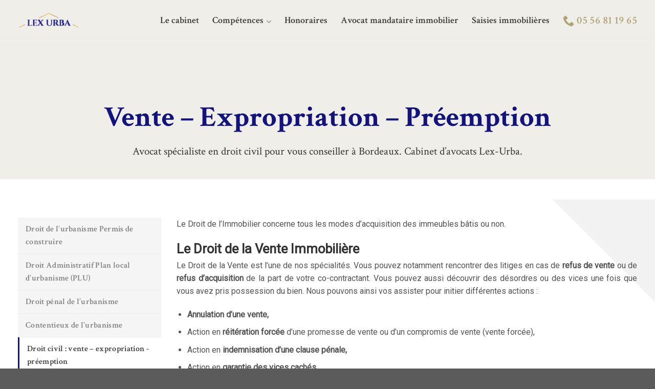

--- FILE ---
content_type: text/html; charset=UTF-8
request_url: https://www.lex-urba.fr/competences-expertises/droit-civil/
body_size: 10217
content:
<!DOCTYPE html> <!--[if IE 9 ]><html lang="fr-FR" prefix="og: http://ogp.me/ns#" class="ie9 loading-site no-js"> <![endif]--> <!--[if IE 8 ]><html lang="fr-FR" prefix="og: http://ogp.me/ns#" class="ie8 loading-site no-js"> <![endif]--> <!--[if (gte IE 9)|!(IE)]><!--><html lang="fr-FR" prefix="og: http://ogp.me/ns#" class="loading-site no-js"> <!--<![endif]--><head><link rel="stylesheet" href="https://fonts.googleapis.com/css?family=Crimson+Text%3Aregular%2C700%2C600%2Cregular%7CRoboto%3Aregular%2Cregular" /><meta charset="UTF-8" /><meta name="viewport" content="width=device-width, initial-scale=1.0, maximum-scale=1.0, user-scalable=no" /><link rel="profile" href="http://gmpg.org/xfn/11" /><link rel="pingback" href="https://www.lex-urba.fr/xmlrpc.php" /> <script>(function(html){html.className = html.className.replace(/\bno-js\b/,'js')})(document.documentElement);</script> <title>Droit à la vente, Indemnités d’expropriation, Droit de préemption urbain</title><meta name="description" content="La spécialité immobilière du cabinet nous conduit à vous accompagner naturellement au travers de tous les litiges en matière de droit civil : Le Droit de la Vente Immobilière, Indemnités d’expropriation, Droit de préemption urbain"/><link rel="canonical" href="https://www.lex-urba.fr/competences-expertises/droit-civil/" /><meta property="og:locale" content="fr_FR" /><meta property="og:type" content="article" /><meta property="og:title" content="Droit à la vente, Indemnités d’expropriation, Droit de préemption urbain" /><meta property="og:description" content="La spécialité immobilière du cabinet nous conduit à vous accompagner naturellement au travers de tous les litiges en matière de droit civil : Le Droit de la Vente Immobilière, Indemnités d’expropriation, Droit de préemption urbain" /><meta property="og:url" content="https://www.lex-urba.fr/competences-expertises/droit-civil/" /><meta property="og:site_name" content="Lex-Urba" /><meta name="twitter:card" content="summary_large_image" /><meta name="twitter:description" content="La spécialité immobilière du cabinet nous conduit à vous accompagner naturellement au travers de tous les litiges en matière de droit civil : Le Droit de la Vente Immobilière, Indemnités d’expropriation, Droit de préemption urbain" /><meta name="twitter:title" content="Droit à la vente, Indemnités d’expropriation, Droit de préemption urbain" /><link rel='dns-prefetch' href='//www.googletagmanager.com' /><link rel='dns-prefetch' href='//fonts.googleapis.com' /><link rel='dns-prefetch' href='//s.w.org' /><link rel="alternate" type="application/rss+xml" title="Lex-Urba &raquo; Flux" href="https://www.lex-urba.fr/feed/" /><link rel="alternate" type="application/rss+xml" title="Lex-Urba &raquo; Flux des commentaires" href="https://www.lex-urba.fr/comments/feed/" />  <script type="text/javascript" data-cfasync="false">var mi_track_user      = true;
	var mi_no_track_reason = '';
	
	var disableStr = 'ga-disable-UA-84802440-25';

	/* Function to detect opted out users */
	function __gaTrackerIsOptedOut() {
		return document.cookie.indexOf(disableStr + '=true') > -1;
	}

	/* Disable tracking if the opt-out cookie exists. */
	if ( __gaTrackerIsOptedOut() ) {
		window[disableStr] = true;
	}

	/* Opt-out function */
	function __gaTrackerOptout() {
	  document.cookie = disableStr + '=true; expires=Thu, 31 Dec 2099 23:59:59 UTC; path=/';
	  window[disableStr] = true;
	}
	
	if ( mi_track_user ) {
		(function(i,s,o,g,r,a,m){i['GoogleAnalyticsObject']=r;i[r]=i[r]||function(){
			(i[r].q=i[r].q||[]).push(arguments)},i[r].l=1*new Date();a=s.createElement(o),
			m=s.getElementsByTagName(o)[0];a.async=1;a.src=g;m.parentNode.insertBefore(a,m)
		})(window,document,'script','//www.google-analytics.com/analytics.js','__gaTracker');

		__gaTracker('create', 'UA-84802440-25', 'auto');
		__gaTracker('set', 'forceSSL', true);
		__gaTracker('require', 'displayfeatures');
		__gaTracker('require', 'linkid', 'linkid.js');
		__gaTracker('send','pageview');
	} else {
		console.log( "" );
		(function() {
			/* https://developers.google.com/analytics/devguides/collection/analyticsjs/ */
			var noopfn = function() {
				return null;
			};
			var noopnullfn = function() {
				return null;
			};
			var Tracker = function() {
				return null;
			};
			var p = Tracker.prototype;
			p.get = noopfn;
			p.set = noopfn;
			p.send = noopfn;
			var __gaTracker = function() {
				var len = arguments.length;
				if ( len === 0 ) {
					return;
				}
				var f = arguments[len-1];
				if ( typeof f !== 'object' || f === null || typeof f.hitCallback !== 'function' ) {
					console.log( 'Not running function __gaTracker(' + arguments[0] + " ....) because you are not being tracked. " + mi_no_track_reason );
					return;
				}
				try {
					f.hitCallback();
				} catch (ex) {

				}
			};
			__gaTracker.create = function() {
				return new Tracker();
			};
			__gaTracker.getByName = noopnullfn;
			__gaTracker.getAll = function() {
				return [];
			};
			__gaTracker.remove = noopfn;
			window['__gaTracker'] = __gaTracker;
					})();
		}</script> <style type="text/css">img.wp-smiley,img.emoji{display:inline!important;border:none!important;box-shadow:none!important;height:1em!important;width:1em!important;margin:0 .07em!important;vertical-align:-0.1em!important;background:none!important;padding:0!important}</style><link rel='stylesheet' id='flatsome-icons-css'  href='https://www.lex-urba.fr/wp-content/cache/min/1/wp-content/themes/flatsome/assets/css/fl-icons-c58bb8080ffab02e51609587861885a4.css' data-minify="1"  type='text/css' media='all' /><link rel='stylesheet' id='flatsome-ninjaforms-css'  href='https://www.lex-urba.fr/wp-content/cache/min/1/wp-content/themes/flatsome/inc/integrations/ninjaforms/ninjaforms-3925d10b70234f459351bdc7252c0d91.css' data-minify="1"  type='text/css' media='all' /><link rel='stylesheet' id='flatsome-main-css'  href='https://www.lex-urba.fr/wp-content/cache/min/1/wp-content/themes/flatsome/assets/css/flatsome-84cd263ec86c84534fc178714722d41b.css' data-minify="1"  type='text/css' media='all' /><link rel='stylesheet' id='flatsome-style-css'  href='https://www.lex-urba.fr/wp-content/cache/min/1/wp-content/themes/lexurba/style-3a18c4fd463a420d648070384a23b8a7.css' data-minify="1"  type='text/css' media='all' /> <script type='text/javascript'>/* <![CDATA[ */ var monsterinsights_frontend = {"js_events_tracking":"true","is_debug_mode":"false","download_extensions":"doc,exe,js,pdf,ppt,tgz,zip,xls","inbound_paths":"","home_url":"https:\/\/www.lex-urba.fr","track_download_as":"event","internal_label":"int","hash_tracking":"false"}; /* ]]> */</script> <script type='text/javascript' src='https://www.lex-urba.fr/wp-content/plugins/google-analytics-for-wordpress/assets/js/frontend.min.js?ver=7.0.6'></script>  <script type='text/javascript' src='https://www.googletagmanager.com/gtag/js?id=UA-239296047-1' async></script> <script type='text/javascript'>window.dataLayer = window.dataLayer || [];function gtag(){dataLayer.push(arguments);}
gtag('set', 'linker', {"domains":["www.lex-urba.fr"]} );
gtag("js", new Date());
gtag("set", "developer_id.dZTNiMT", true);
gtag("config", "UA-239296047-1", {"anonymize_ip":true});
gtag("config", "G-10J7NRJ79Z");</script>  <script type='text/javascript' src='https://www.lex-urba.fr/wp-includes/js/jquery/jquery.js?ver=1.12.4'></script> <script type='text/javascript' src='https://www.lex-urba.fr/wp-includes/js/jquery/jquery-migrate.min.js?ver=1.4.1'></script> <link rel='https://api.w.org/' href='https://www.lex-urba.fr/wp-json/' /><link rel="EditURI" type="application/rsd+xml" title="RSD" href="https://www.lex-urba.fr/xmlrpc.php?rsd" /><link rel="wlwmanifest" type="application/wlwmanifest+xml" href="https://www.lex-urba.fr/wp-includes/wlwmanifest.xml" /><meta name="generator" content="WordPress 4.9.28" /><link rel='shortlink' href='https://www.lex-urba.fr/?p=139' /><meta name="generator" content="Site Kit by Google 1.82.0" /><!--[if IE]><link rel="stylesheet" type="text/css" href="https://www.lex-urba.fr/wp-content/themes/flatsome/assets/css/ie-fallback.css"><script src="//cdnjs.cloudflare.com/ajax/libs/html5shiv/3.6.1/html5shiv.js"></script><script>var head = document.getElementsByTagName('head')[0],style = document.createElement('style');style.type = 'text/css';style.styleSheet.cssText = ':before,:after{content:none !important';head.appendChild(style);setTimeout(function(){head.removeChild(style);}, 0);</script><script src="https://www.lex-urba.fr/wp-content/themes/flatsome/assets/libs/ie-flexibility.js"></script><![endif]--><meta name="google-site-verification" content="2jRBlkunTJo4aXHFfMW04JcU9QzFTdmoIBLV0UC14ws" /><meta name="theme-color" content="#A19161" /><link rel="icon" href="https://www.lex-urba.fr/wp-content/uploads/2023/05/cropped-Avocats-bordeaux-favicon-1-32x32.gif" sizes="32x32" /><link rel="icon" href="https://www.lex-urba.fr/wp-content/uploads/2023/05/cropped-Avocats-bordeaux-favicon-1-192x192.gif" sizes="192x192" /><link rel="apple-touch-icon-precomposed" href="https://www.lex-urba.fr/wp-content/uploads/2023/05/cropped-Avocats-bordeaux-favicon-1-180x180.gif" /><meta name="msapplication-TileImage" content="https://www.lex-urba.fr/wp-content/uploads/2023/05/cropped-Avocats-bordeaux-favicon-1-270x270.gif" /><style id="custom-css" type="text/css">:root{--primary-color:#13137e}.full-width .ubermenu-nav,.container,.row{max-width:1240px}.row.row-collapse{max-width:1210px}.row.row-small{max-width:1232.5px}.row.row-large{max-width:1270px}.header-main{height:80px}#logo img{max-height:80px}#logo{width:121px}.header-top{min-height:30px}.transparent .header-main{height:80px}.transparent #logo img{max-height:80px}.has-transparent + .page-title:first-of-type,.has-transparent + #main>.page-title,.has-transparent + #main>div>.page-title,.has-transparent + #main .page-header-wrapper:first-of-type .page-title{padding-top:80px}.header.show-on-scroll,.stuck .header-main{height:70px!important}.stuck #logo img{max-height:70px!important}.header-bottom{background-color:#f1f1f1}.header-main .nav>li>a{line-height:16px}.stuck .header-main .nav>li>a{line-height:50px}@media (max-width:549px){.header-main{height:70px}#logo img{max-height:70px}}.main-menu-overlay{background-color:#01001c}.nav-dropdown{font-size:100%}.accordion-title.active,.has-icon-bg .icon .icon-inner,.logo a,.primary.is-underline,.primary.is-link,.badge-outline .badge-inner,.nav-outline>li.active>a,.nav-outline>li.active>a,.cart-icon strong,[data-color='primary'],.is-outline.primary{color:#13137e}[data-text-color="primary"]{color:#13137e!important}.scroll-to-bullets a,.featured-title,.label-new.menu-item>a:after,.nav-pagination>li>.current,.nav-pagination>li>span:hover,.nav-pagination>li>a:hover,.has-hover:hover .badge-outline .badge-inner,button[type="submit"],.button.wc-forward:not(.checkout):not(.checkout-button),.button.submit-button,.button.primary:not(.is-outline),.featured-table .title,.is-outline:hover,.has-icon:hover .icon-label,.nav-dropdown-bold .nav-column li>a:hover,.nav-dropdown.nav-dropdown-bold>li>a:hover,.nav-dropdown-bold.dark .nav-column li>a:hover,.nav-dropdown.nav-dropdown-bold.dark>li>a:hover,.is-outline:hover,.tagcloud a:hover,.grid-tools a,input[type='submit']:not(.is-form),.box-badge:hover .box-text,input.button.alt,.nav-box>li>a:hover,.nav-box>li.active>a,.nav-pills>li.active>a,.current-dropdown .cart-icon strong,.cart-icon:hover strong,.nav-line-bottom>li>a:before,.nav-line-grow>li>a:before,.nav-line>li>a:before,.banner,.header-top,.slider-nav-circle .flickity-prev-next-button:hover svg,.slider-nav-circle .flickity-prev-next-button:hover .arrow,.primary.is-outline:hover,.button.primary:not(.is-outline),input[type='submit'].primary,input[type='submit'].primary,input[type='reset'].button,input[type='button'].primary,.badge-inner{background-color:#13137e}.nav-vertical.nav-tabs>li.active>a,.scroll-to-bullets a.active,.nav-pagination>li>.current,.nav-pagination>li>span:hover,.nav-pagination>li>a:hover,.has-hover:hover .badge-outline .badge-inner,.accordion-title.active,.featured-table,.is-outline:hover,.tagcloud a:hover,blockquote,.has-border,.cart-icon strong:after,.cart-icon strong,.blockUI:before,.processing:before,.loading-spin,.slider-nav-circle .flickity-prev-next-button:hover svg,.slider-nav-circle .flickity-prev-next-button:hover .arrow,.primary.is-outline:hover{border-color:#13137e}.nav-tabs>li.active>a{border-top-color:#13137e}.widget_shopping_cart_content .blockUI.blockOverlay:before{border-left-color:#13137e}.woocommerce-checkout-review-order .blockUI.blockOverlay:before{border-left-color:#13137e}.slider .flickity-prev-next-button:hover svg,.slider .flickity-prev-next-button:hover .arrow{fill:#13137e}[data-icon-label]:after,.secondary.is-underline:hover,.secondary.is-outline:hover,.icon-label,.button.secondary:not(.is-outline),.button.alt:not(.is-outline),.badge-inner.on-sale,.button.checkout,.single_add_to_cart_button{background-color:#b1a276}.secondary.is-underline,.secondary.is-link,.secondary.is-outline,.stars a.active,.star-rating:before,.woocommerce-page .star-rating:before,.star-rating span:before,.color-secondary{color:#b1a276}[data-text-color="secondary"]{color:#b1a276!important}.secondary.is-outline:hover{border-color:#b1a276}body{font-size:100%}@media screen and (max-width:549px){body{font-size:100%}}body{font-family:"Roboto",sans-serif}body{font-weight:0}body{color:#535353}.nav>li>a{font-family:"Crimson Text",sans-serif}.nav>li>a{font-weight:600}h1,h2,h3,h4,h5,h6,.heading-font,.off-canvas-center .nav-sidebar.nav-vertical>li>a{font-family:"Crimson Text",sans-serif}h1,h2,h3,h4,h5,h6,.heading-font,.banner h1,.banner h2{font-weight:700}h1,h2,h3,h4,h5,h6,.heading-font{color:#333}.breadcrumbs{text-transform:none}button,.button{text-transform:none}.nav>li>a,.links>li>a{text-transform:none}.section-title span{text-transform:none}h3.widget-title,span.widget-title{text-transform:none}.alt-font{font-family:"Crimson Text",sans-serif}.alt-font{font-weight:0!important}.is-divider{background-color:#b1a276}.label-new.menu-item>a:after{content:"Nouveau"}.label-hot.menu-item>a:after{content:"Hot"}.label-sale.menu-item>a:after{content:"En action"}.label-popular.menu-item>a:after{content:"Populaire"}</style><style type="text/css" id="wp-custom-css">.col-service .col-inner:hover{background-color:#13137e!important}.col-service .col-inner:hover h2{color:#FFF!important}.col-inner.dark{background-color:#13137e!important}.gradient-top .section-bg{background:-webkit-linear-gradient(top,rgba(240,238,233,.85) 15%,transparent 80%);background:-o-linear-gradient(bottom,rgba(240,238,233,.85) 15%,transparent 80%);background:-moz-linear-gradient(bottom,rgba(240,238,233,.85) 15%,transparent 80%);background:linear-gradient(to bottom,rgba(240,238,233,.85) 15%,transparent 80%);z-index:2}.nav-top-link{color:#333333!important}.nav-top-link:hover{color:#b1a276!important}.button.is-outline{background-color:#F0EEE9!important}.mfp-container .nav-top-link{color:#b1a276!important}.secondary.is-outline:hover{color:#b1a276}</style></head><body class="page-template page-template-page-transparent-header-light page-template-page-transparent-header-light-php page page-id-139 page-child parent-pageid-10 lightbox nav-dropdown-has-arrow"><a class="skip-link screen-reader-text" href="#main">Skip to content</a><div id="wrapper"><header id="header" class="header transparent has-transparent has-sticky sticky-shrink"><div class="header-wrapper"><div id="masthead" class="header-main has-sticky-logo nav-dark toggle-nav-dark"><div class="header-inner flex-row container logo-left medium-logo-center" role="navigation"><div id="logo" class="flex-col logo"> <a href="https://www.lex-urba.fr/" title="Lex-Urba - Cabinet d’avocats à Bordeaux" rel="home"> <img width="121" height="80" src="https://www.lex-urba.fr/wp-content/uploads/2023/05/Avocats-bordeaux-favicon.gif" class="header-logo-sticky" alt="Lex-Urba"/><img width="121" height="80" src="https://www.lex-urba.fr/wp-content/uploads/2023/05/Lexurba-avocats-bordeaux.png" class="header_logo header-logo" alt="Lex-Urba"/><img  width="121" height="80" src="https://www.lex-urba.fr/wp-content/uploads/2023/05/Lexurba-avocats-bordeaux.png" class="header-logo-dark" alt="Lex-Urba"/></a></div><div class="flex-col show-for-medium flex-left"><ul class="mobile-nav nav nav-left "></ul></div><div class="flex-col hide-for-medium flex-left
flex-grow"><ul class="header-nav header-nav-main nav nav-left  nav-size-xlarge nav-spacing-xlarge" ></ul></div><div class="flex-col hide-for-medium flex-right"><ul class="header-nav header-nav-main nav nav-right  nav-size-xlarge nav-spacing-xlarge"><li id="menu-item-33" class="menu-item menu-item-type-post_type menu-item-object-page  menu-item-33"><a href="https://www.lex-urba.fr/le-cabinet/" class="nav-top-link">Le cabinet</a></li><li id="menu-item-174" class="menu-item menu-item-type-post_type menu-item-object-page current-page-ancestor current-menu-ancestor current-menu-parent current-page-parent current_page_parent current_page_ancestor menu-item-has-children active  menu-item-174 has-dropdown"><a href="https://www.lex-urba.fr/competences-expertises/" class="nav-top-link">Compétences<i class="icon-angle-down" ></i></a><ul class='nav-dropdown nav-dropdown-default'><li id="menu-item-154" class="menu-item menu-item-type-post_type menu-item-object-page  menu-item-154"><a href="https://www.lex-urba.fr/competences-expertises/droit-urbanisme/">Droit de l&rsquo;urbanisme &#8211; Permis de construire</a></li><li id="menu-item-153" class="menu-item menu-item-type-post_type menu-item-object-page  menu-item-153"><a href="https://www.lex-urba.fr/competences-expertises/droit-administratif/">Droit Administratif Plan local d’urbanisme (PLU)</a></li><li id="menu-item-149" class="menu-item menu-item-type-post_type menu-item-object-page  menu-item-149"><a href="https://www.lex-urba.fr/competences-expertises/droit-penal/">Droit pénal de l’urbanisme</a></li><li id="menu-item-150" class="menu-item menu-item-type-post_type menu-item-object-page  menu-item-150"><a href="https://www.lex-urba.fr/competences-expertises/droit-social/">Contentieux de l’urbanisme</a></li><li id="menu-item-152" class="menu-item menu-item-type-post_type menu-item-object-page current-menu-item page_item page-item-139 current_page_item active  menu-item-152"><a href="https://www.lex-urba.fr/competences-expertises/droit-civil/">Droit civil : vente – expropriation – préemption</a></li><li id="menu-item-714" class="menu-item menu-item-type-post_type menu-item-object-page  menu-item-714"><a href="https://www.lex-urba.fr/competences-expertises/droit-construction/">Droit de la construction</a></li><li id="menu-item-155" class="menu-item menu-item-type-post_type menu-item-object-page  menu-item-155"><a href="https://www.lex-urba.fr/competences-expertises/droit-immobilier/">Droit immobilier – Responsabilité des constructeurs</a></li><li id="menu-item-704" class="menu-item menu-item-type-post_type menu-item-object-page  menu-item-704"><a href="https://www.lex-urba.fr/competences-expertises/copropriete/">Droit de la copropriété</a></li><li id="menu-item-151" class="menu-item menu-item-type-post_type menu-item-object-page  menu-item-151"><a href="https://www.lex-urba.fr/competences-expertises/droit-famille/">Contentieux de l’immobilier et de la construction</a></li><li id="menu-item-861" class="menu-item menu-item-type-post_type menu-item-object-page  menu-item-861"><a href="https://www.lex-urba.fr/competences-expertises/bail-commercial-bail-habitation/">Droit des baux civils et commerciaux</a></li><li id="menu-item-30" class="menu-item menu-item-type-post_type menu-item-object-page  menu-item-30"><a href="https://www.lex-urba.fr/competences-expertises/formations/">Actualité et formations</a></li></ul></li><li id="menu-item-31" class="menu-item menu-item-type-post_type menu-item-object-page  menu-item-31"><a href="https://www.lex-urba.fr/honoraires/" class="nav-top-link">Honoraires</a></li><li id="menu-item-221" class="menu-item menu-item-type-post_type menu-item-object-page  menu-item-221"><a href="https://www.lex-urba.fr/avocat-mandataire-immobilier/" class="nav-top-link">Avocat mandataire immobilier</a></li><li id="menu-item-222" class="menu-item menu-item-type-post_type menu-item-object-page  menu-item-222"><a href="https://www.lex-urba.fr/saisies-immobilieres-ventes-aux-encheres/" class="nav-top-link">Saisies immobilières</a></li><li class="header-contact-wrapper"><ul id="header-contact" class="nav nav-divided nav-uppercase header-contact"><li class=""> <a href="tel:+33556811965" class="" title="05 56 81 19 65"> <i class="icon-phone" style="font-size:16px;"></i> <span>05 56 81 19 65</span> </a></li></ul></li></ul></div><div class="flex-col show-for-medium flex-right"><ul class="mobile-nav nav nav-right "><li class="nav-icon has-icon"> <a href="#" data-open="#main-menu" data-pos="center" data-bg="main-menu-overlay" data-color="" class="is-small" aria-controls="main-menu" aria-expanded="false"> <i class="icon-menu" ></i> </a></li></ul></div></div></div><div class="header-bg-container fill"><div class="header-bg-image fill"></div><div class="header-bg-color fill"></div></div></div></header><main id="main" class=""><div id="content" role="main"><section class="section" id="section_1808738790"><div class="bg section-bg fill bg-fill bg-loaded bg-loaded" ></div><div class="section-content relative"><div class="banner has-hover" id="banner-1385253624"><div class="banner-inner fill"><div class="banner-bg fill" ><div class="bg fill bg-fill bg-loaded"></div></div><div class="banner-layers container"><div class="fill banner-link"></div><div id="text-box-846041519" class="text-box banner-layer x50 md-x50 lg-x50 y85 md-y95 lg-y95 res-text"><div class="text dark"><div class="text-inner text-center"><h1><span style="color: #13137e;"> Vente &#8211; Expropriation &#8211; Préemption</span></h1><p class="alt-font lead"><span style="color: #333333;"> Avocat spécialiste en droit civil pour vous conseiller à Bordeaux. Cabinet d&rsquo;avocats Lex-Urba.</span></p></div></div><style scope="scope">#text-box-846041519{width:91%}#text-box-846041519 .text{font-size:90%}@media (min-width:550px){#text-box-846041519{width:77%}#text-box-846041519 .text{font-size:100%}}</style></div></div></div><style scope="scope">#banner-1385253624{padding-top:290px;background-color:rgb(240,238,233)}@media (min-width:550px){#banner-1385253624{padding-top:350px}}</style></div></div><style scope="scope">#section_1808738790{padding-top:0;padding-bottom:0}</style></section><section class="section" id="section_524645031"><div class="bg section-bg fill bg-fill bg-loaded bg-loaded" ></div><div class="section-content relative"><div class="row"  id="row-1716601394"><div class="col col-sticky medium-3 small-12 large-3"  ><div class="col-inner"  ><div class="nav-wrapper"><ul class="nav nav-uppercase nav-vertical nav-size-large nav-tabs text-left nav-left"><li class=><a href="https://www.lex-urba.fr/competences-expertises/droit-urbanisme/">Droit de l’urbanisme Permis de construire</a></li><li class=><a href="https://www.lex-urba.fr/competences-expertises/droit-administratif/">Droit Administratif Plan local d’urbanisme (PLU)</a></li><li class=><a href="https://www.lex-urba.fr/competences-expertises/droit-penal/">Droit pénal de l’urbanisme</a></li><li class=><a href="https://www.lex-urba.fr/competences-expertises/droit-social/">Contentieux de l’urbanisme</a></li><li class=active><a href="https://www.lex-urba.fr/competences-expertises/droit-civil/">Droit civil : vente – expropriation - préemption</a></li><li class=><a href="https://www.lex-urba.fr/competences-expertises/droit-construction/">Droit de la construction</a></li><li class=><a href="https://www.lex-urba.fr/competences-expertises/droit-immobilier/">Droit immobilier – Responsabilité des constructeurs</a></li><li class=><a href="https://www.lex-urba.fr/competences-expertises/copropriete/">Droit de la copropriété</a></li><li class=><a href="https://www.lex-urba.fr/competences-expertises/droit-famille/">Contentieux de l’immobilier et de la construction</a></li><li class=><a href="https://www.lex-urba.fr/competences-expertises/bail-commercial-bail-habitation/">Droit des baux civils et commerciaux</a></li><li class=><a href="https://www.lex-urba.fr/competences-expertises/formations/">Actualité et formations</a></li></ul></div><div class="gap-element" style="display:block; height:auto; padding-top:50px" class="clearfix"></div> <a href="tel:+33556811965" target="_self" class="button secondary expand"  > <i class="icon-phone" ></i> <span>Appelez-nous</span> </a><a href="https://www.lex-urba.fr/nous-contacter/" target="_self" class="button primary expand"  > <i class="icon-envelop" ></i> <span>Contactez-nous</span> </a></div></div><div class="col col-triangle-right medium-9 small-12 large-9 small-col-first"  ><div class="col-inner"  ><p style="text-align: justify;"><span style="font-weight: 400;">Le Droit de l’Immobilier concerne tous les modes d’acquisition des immeubles bâtis ou non.</span></p><h2 style="text-align: justify;"><strong>Le Droit de la Vente Immobilière</strong></h2><p style="text-align: justify;"><span style="font-weight: 400;">Le Droit de la Vente est l’une de nos spécialités. Vous pouvez notamment rencontrer des litiges en cas de </span><b>refus de vente</b><span style="font-weight: 400;"> ou de </span><b>refus d’acquisition</b><span style="font-weight: 400;"> de la part de votre co-contractant. Vous pouvez aussi découvrir des désordres ou des vices une fois que vous avez pris possession du bien. Nous pouvons ainsi vos assister pour initier différentes actions :</span></p><ul style="text-align: justify;"><li style="font-weight: 400;" aria-level="1"><b>Annulation d’une vente,</b></li><li style="font-weight: 400;" aria-level="1"><span style="font-weight: 400;">Action en </span><b>réitération forcée</b><span style="font-weight: 400;"> d’une promesse de vente ou d’un compromis de vente (vente forcée),</span></li><li style="font-weight: 400;" aria-level="1"><span style="font-weight: 400;">Action en </span><b>indemnisation d’une clause pénale,</b></li><li style="font-weight: 400;" aria-level="1"><span style="font-weight: 400;">Action en </span><b>garantie des vices cachés</b></li></ul><p style="text-align: justify;"><span style="font-weight: 400;">La vente d’un bien par votre voisin peut conduire son acquéreur à causer des nuisances, soit parce qu’il a une utilisation anormale de l’immeuble, ou parce qu’il a entrepris des travaux qui vous causent un </span><b>trouble anormal du voisinage</b><span style="font-weight: 400;"> (<em>trouble visuel, sensation d’enfermement, perte d’ensoleillement, nuisance sonores, perte de la valeur vénale de votre bien</em>). Tous ces troubles sont indemnisables dès lors qu’ils excèdent les troubles normalement admis de la part de ses voisins.</span></p><h2 style="text-align: justify;"></h2><h2 style="text-align: justify;"><strong>Droit de préemption urbain</strong></h2><p style="text-align: justify;"><span style="font-weight: 400;">A l’occasion d’une vente, vous pouvez également être confronté à ce que la commune ou un établissement public exercent leur </span><b>droit de préemption urbain</b><span style="font-weight: 400;">. Il s’agit de se substituer à votre acquéreur en vous proposant fréquemment un prix inférieur à celui convenu. </span></p><p style="text-align: justify;"><span style="font-weight: 400;">Vous êtes en droit de contester, aussi bien la décision de préemption devant le Tribunal Administratif, que le montant qui vous est proposé devant le </span><b>Juge de l’Expropriation</b><span style="font-weight: 400;">. Nous accompagnons fréquemment nos clients qui subissent ces procédures afin de leur permettre de vendre librement leur bien, ou d’en tirer le meilleur prix possible.</span></p><p style="text-align: justify;"><span style="font-weight: 400;">Il est aussi possible de contraindre les collectivités locales qui ont grevé votre terrain d’un </span><b>emplacement réservé</b><span style="font-weight: 400;">, ce qui grève considérablement sa valeur foncière. Sachez que dans certaines hypothèses vous disposez d’un </span><b>droit de délaissement</b><span style="font-weight: 400;"> qui vous permet de contraindre la collectivité à vous acheter votre bien au prix du marché, ou de lever la servitude d’emplacement réservé.</span></p><p style="text-align: justify;"><span style="font-weight: 400;">Enfin, dans certaines situations, et notamment lorsqu’un projet d’initiative publique est déclaré d’utilité publique, la commune ou une collectivité locale peut engager à votre encontre une procédure en expropriation.</span></p><div class="gap-element" style="display:block; height:auto; padding-top:30px" class="clearfix"></div><div class="img has-hover x md-x lg-x y md-y lg-y" id="image_1218478536"><div class="img-inner dark" > <img width="902" height="496" src="https://www.lex-urba.fr/wp-content/uploads/2023/08/expropriation-droit-bordeaux.png" class="attachment-large size-large" alt="contentieux expropriation bordeaux" srcset="https://www.lex-urba.fr/wp-content/uploads/2023/08/expropriation-droit-bordeaux.png 902w, https://www.lex-urba.fr/wp-content/uploads/2023/08/expropriation-droit-bordeaux-300x165.png 300w, https://www.lex-urba.fr/wp-content/uploads/2023/08/expropriation-droit-bordeaux-768x422.png 768w" sizes="(max-width: 902px) 100vw, 902px" /></div><style scope="scope">#image_1218478536{width:51%}</style></div><div class="gap-element" style="display:block; height:auto; padding-top:30px" class="clearfix"></div><h2 style="text-align: justify;"><strong>Indemnités d’expropriation</strong></h2><p style="text-align: justify;"><span style="font-weight: 400;">Nous pouvons vous proposer de :</span></p><ul style="text-align: justify;"><li style="font-weight: 400;" aria-level="1"><span style="font-weight: 400;">Contester la </span><b>déclaration d’utilité publique</b><span style="font-weight: 400;"> afin de vous permettre de retrouver la pleine disposition de l’immeuble,</span></li><li style="font-weight: 400;" aria-level="1"><span style="font-weight: 400;">Saisir le Juge de l’Expropriation pour solliciter des </span><b>indemnités d’expropriation</b><span style="font-weight: 400;"> couvrant intégralement votre préjudice, alors que le plus souvent, les offres proposées par l’autorité expropriante sont particulièrement faibles</span></li></ul><p style="text-align: justify;"><span style="font-weight: 400;">Cette discipline exige une parfaite connaissance du droit de l’immobilier, avec ses contraintes et ses règles d’urbanisme. Dans le but de mettre à votre profit tous les outils du droit, devant les juridictions judiciaire et civiles, pour que vos intérêts soient pris en compte et respectés.</span></p><div class="row"  id="row-678717262"><div class="col small-12 large-12"  ><div class="col-inner"  ><div class="gap-element" style="display:block; height:auto; padding-top:30px" class="clearfix"></div><h2 class="uppercase"><span style="font-size: 70%;" data-text-color="secondary">Exemples d&rsquo;interventions</span></h2><h3><span style="font-size: 200%;">Nos interventions dans le droit de l’expropriation</span></h3><div class="is-divider divider clearfix" style="max-width:100px;height:1px;"></div></div></div><div class="col medium-6 small-12 large-6"  ><div class="col-inner"  ><h4><b>Contestation de la déclaration d’utilité publique (DUP)</b></h4><p style="text-align: justify;"><span style="font-weight: 400;">Assistance lors de la procédure d’expropriation – Assistance à l’enquête Publique – Contestation de la DUP (annulation / suspension)</span></p></div></div><div class="col medium-6 small-12 large-6"  ><div class="col-inner"  ><h4><b>Contestation de la déclaration de cessibilité</b></h4><p style="text-align: justify;"><span style="font-weight: 400;">Assistance lors de l’enquête parcellaire – Contestation de l’arrêté de cessibilité</span></p></div></div><div class="col medium-6 small-12 large-6"  ><div class="col-inner"  ><h4><b>Saisine du Juge de l’Exportation</b></h4><p style="text-align: justify;"><span style="font-weight: 400;">Demande d’indemnisation – Assistance aux opérations d’expertise – Contestation des indemnités d’expropriation</span></p></div></div><div class="col medium-6 small-12 large-6"  ><div class="col-inner"  ><h4><b>Contentieux indemnitaires de l’expropriation</b></h4><p style="text-align: justify;"><span style="font-weight: 400;">Responsabilité pour faute de la puissance publique – Responsabilité sans faute de la puissance publique &#8211; </span></p></div></div><div class="col medium-6 small-12 large-6"  ><div class="col-inner"  ><h4><b>Contestation droit de préemption</b></h4><p style="text-align: justify;"><span style="font-weight: 400;">Contestation du prix – Fixation des indemnités</span></p></div></div></div></div></div></div></div><style scope="scope">#section_524645031{padding-top:50px;padding-bottom:50px;margin-bottom:-50px;background-color:rgb(255,255,255)}@media (min-width:550px){#section_524645031{padding-top:75px;padding-bottom:75px}}</style></section></div></main><footer id="footer" class="footer-wrapper"><section class="section dark" id="section_322391548"><div class="bg section-bg fill bg-fill bg-loaded " ><div class="section-bg-overlay absolute fill"></div></div><div class="section-content relative"><div class="row align-middle align-center"  id="row-203594384"><div class="col small-12 large-12"  ><div class="col-inner text-center"  ><h3><span style="font-size: 150%;"><span style="color: #fffff;">Retrouvez notre cabinet</span></span></h3></div></div><div class="col small-12 large-12"  ><div class="col-inner text-center"  ><h4 style="text-align: center;"><span style="font-size: 150%;" data-text-color="secondary">Bordeaux</span></h4><p style="text-align: center;"><span style="color: #fffff;"><a href="https://www.google.fr/maps/place/2+Rue+de+S%C3%A8ze,+33000+Bordeaux/data=!4m2!3m1!1s0xd5527d97c7d7f97:0x2177d905892d7540?sa=X&amp;ved=0ahUKEwivw6rzy6_bAhXI8RQKHZ29BRYQ8gEIJzAA">2 Rue de Sèze </a><br /><a href="https://www.google.fr/maps/place/2+Rue+de+S%C3%A8ze,+33000+Bordeaux/data=!4m2!3m1!1s0xd5527d97c7d7f97:0x2177d905892d7540?sa=X&amp;ved=0ahUKEwivw6rzy6_bAhXI8RQKHZ29BRYQ8gEIJzAA" target="_blank" rel="noopener">33000 Bordeaux</a></span></p></div></div><div class="col small-12 large-12"  ><div class="col-inner text-center"  ><a href="https://www.lex-urba.fr/nous-contacter/" target="_self" class="button secondary"  > <i class="icon-envelop" ></i> <span>Contactez-nous</span> </a></div></div><style scope="scope"></style></div></div><style scope="scope">#section_322391548{padding-top:75px;padding-bottom:75px;margin-bottom:-24px;background-color:rgb(255,255,255)}#section_322391548 .section-bg-overlay{background-color:rgba(19,19,126,.39)}#section_322391548 .section-bg.bg-loaded{background-image:url(https://www.lex-urba.fr/wp-content/uploads/2018/05/bordeaux.jpg)}#section_322391548 .section-bg{background-position:51% 83%}</style></section><section class="section" id="section_1304366492"><div class="bg section-bg fill bg-fill bg-loaded bg-loaded" ></div><div class="section-content relative"><div class="row row-collapse"  id="row-1748244689"><div class="col small-12 large-12"  ><div class="col-inner text-center"  ><div class="ux-logo has-hover align-middle ux_logo inline-block" style="max-width: 100%!important; width: 238.33333333333px!important"><div class="ux-logo-link block image-" title="" target="_self" href="" style="padding: 15px;"><img src="https://www.lex-urba.fr/wp-content/uploads/2023/05/Lexurba-avocats-bordeaux.png" title="" alt="" class="ux-logo-image block" style="height:50px;" /></div></div></div></div><div class="col small-12 large-12"  ><div class="col-inner text-center"  ><p><strong><span style="font-size: 85%;"><a href="https://www.lex-urba.fr/" data-wplink-url-error="true">Accueil</a> • <a href="https://www.lex-urba.fr/le-cabinet/" data-wplink-url-error="true">Le cabinet</a> • <a href="https://www.lex-urba.fr/competences-expertises/" data-wplink-url-error="true">Compétences &amp; Expertises</a> • <a href="https://www.lex-urba.fr/honoraires/" data-wplink-url-error="true">Honoraires</a> • <a href="https://www.lex-urba.fr/nous-contacter/" data-wplink-url-error="true">Contactez-nous</a> • <a href="https://www.lex-urba.fr/mentions-legales/" data-wplink-url-error="true">Mentions légales</a> • <a href="https://www.lex-urba.fr/politique-de-confidentialite/">Politique de confidentialité</a></span></strong></p></div></div><div class="col small-12 large-12"  ><div class="col-inner text-center"  ></div></div><style scope="scope"></style></div></div><style scope="scope">#section_1304366492{padding-top:15px;padding-bottom:15px;background-color:rgb(255,255,255)}</style></section><div class="absolute-footer dark medium-text-center small-text-center"><div class="container clearfix"><div class="footer-primary pull-left"><div class="copyright-footer"></div></div></div></div></footer></div><div id="main-menu" class="mobile-sidebar no-scrollbar mfp-hide"><div class="sidebar-menu no-scrollbar text-center"><ul class="nav nav-sidebar nav-anim nav-vertical nav-uppercase"><li class="menu-item menu-item-type-post_type menu-item-object-page menu-item-33"><a href="https://www.lex-urba.fr/le-cabinet/" class="nav-top-link">Le cabinet</a></li><li class="menu-item menu-item-type-post_type menu-item-object-page current-page-ancestor current-menu-ancestor current-menu-parent current-page-parent current_page_parent current_page_ancestor menu-item-has-children menu-item-174"><a href="https://www.lex-urba.fr/competences-expertises/" class="nav-top-link">Compétences</a><ul class=children><li class="menu-item menu-item-type-post_type menu-item-object-page menu-item-154"><a href="https://www.lex-urba.fr/competences-expertises/droit-urbanisme/">Droit de l&rsquo;urbanisme &#8211; Permis de construire</a></li><li class="menu-item menu-item-type-post_type menu-item-object-page menu-item-153"><a href="https://www.lex-urba.fr/competences-expertises/droit-administratif/">Droit Administratif Plan local d’urbanisme (PLU)</a></li><li class="menu-item menu-item-type-post_type menu-item-object-page menu-item-149"><a href="https://www.lex-urba.fr/competences-expertises/droit-penal/">Droit pénal de l’urbanisme</a></li><li class="menu-item menu-item-type-post_type menu-item-object-page menu-item-150"><a href="https://www.lex-urba.fr/competences-expertises/droit-social/">Contentieux de l’urbanisme</a></li><li class="menu-item menu-item-type-post_type menu-item-object-page current-menu-item page_item page-item-139 current_page_item menu-item-152"><a href="https://www.lex-urba.fr/competences-expertises/droit-civil/">Droit civil : vente – expropriation – préemption</a></li><li class="menu-item menu-item-type-post_type menu-item-object-page menu-item-714"><a href="https://www.lex-urba.fr/competences-expertises/droit-construction/">Droit de la construction</a></li><li class="menu-item menu-item-type-post_type menu-item-object-page menu-item-155"><a href="https://www.lex-urba.fr/competences-expertises/droit-immobilier/">Droit immobilier – Responsabilité des constructeurs</a></li><li class="menu-item menu-item-type-post_type menu-item-object-page menu-item-704"><a href="https://www.lex-urba.fr/competences-expertises/copropriete/">Droit de la copropriété</a></li><li class="menu-item menu-item-type-post_type menu-item-object-page menu-item-151"><a href="https://www.lex-urba.fr/competences-expertises/droit-famille/">Contentieux de l’immobilier et de la construction</a></li><li class="menu-item menu-item-type-post_type menu-item-object-page menu-item-861"><a href="https://www.lex-urba.fr/competences-expertises/bail-commercial-bail-habitation/">Droit des baux civils et commerciaux</a></li><li class="menu-item menu-item-type-post_type menu-item-object-page menu-item-30"><a href="https://www.lex-urba.fr/competences-expertises/formations/">Actualité et formations</a></li></ul></li><li class="menu-item menu-item-type-post_type menu-item-object-page menu-item-31"><a href="https://www.lex-urba.fr/honoraires/" class="nav-top-link">Honoraires</a></li><li class="menu-item menu-item-type-post_type menu-item-object-page menu-item-221"><a href="https://www.lex-urba.fr/avocat-mandataire-immobilier/" class="nav-top-link">Avocat mandataire immobilier</a></li><li class="menu-item menu-item-type-post_type menu-item-object-page menu-item-222"><a href="https://www.lex-urba.fr/saisies-immobilieres-ventes-aux-encheres/" class="nav-top-link">Saisies immobilières</a></li><li class="header-contact-wrapper"><ul id="header-contact" class="nav nav-divided nav-uppercase header-contact"><li class=""> <a href="tel:+33556811965" class="" title="05 56 81 19 65"> <i class="icon-phone" style="font-size:16px;"></i> <span>05 56 81 19 65</span> </a></li></ul></li></ul></div></div> <script type='text/javascript' src='https://www.lex-urba.fr/wp-content/cache/min/1/wp-content/themes/flatsome/inc/extensions/flatsome-live-search/flatsome-live-search-11a3d2d86cd34de9ea6b7f1fb677a985.js' data-minify="1"></script> <script type='text/javascript' src='https://www.lex-urba.fr/wp-includes/js/hoverIntent.min.js?ver=1.8.1'></script> <script type='text/javascript'>/* <![CDATA[ */ var flatsomeVars = {"ajaxurl":"https:\/\/www.lex-urba.fr\/wp-admin\/admin-ajax.php","rtl":"","sticky_height":"70"}; /* ]]> */</script> <script type='text/javascript' src='https://www.lex-urba.fr/wp-content/cache/min/1/wp-content/themes/flatsome/assets/js/flatsome-7399d53569c711f3c830ceb374de0eec.js' data-minify="1"></script> </body></html>
<!-- This website is like a Rocket, isn't it? Performance optimized by WP Rocket. Learn more: https://wp-rocket.me -->

--- FILE ---
content_type: text/css; charset=utf-8
request_url: https://www.lex-urba.fr/wp-content/cache/min/1/wp-content/themes/lexurba/style-3a18c4fd463a420d648070384a23b8a7.css
body_size: 1009
content:
h1,h2,h3,h4,h5,h6{margin-bottom:.2em;line-height:1.2}h2,.h2{font-family:"Roboto",sans-serif!important}.alt-font{font-family:"Crimson Text",sans-serif!important}.nav-dark .is-outline,.dark .nav>li>a,.dark .nav>li.html,.dark .nav-vertical li li.menu-item-has-children>a,.dark .nav-vertical>li>ul li a,.nav-dropdown.dark>li>a,.nav-dropdown.dark .nav-column>li>a,.nav-dark .nav>li>a,.nav-dark .nav>li>button{color:rgba(255,255,255,1)}.dark .nav>li>a:hover,.dark .nav>li.active>a,.dark .nav>li>a.active .nav-dark .nav>li.current>a,.nav-dark .nav>li>a:hover,.nav-dark .nav>li.active>a,.nav-dropdown.dark>li>a:hover,.nav-dropdown.dark .nav-column>li>a:hover,.nav-dark a.plain:hover,.nav-dark .nav>li>a.active{color:#b1a276}.transparent .header-main{border-bottom:1px solid rgba(255,255,255,.15)}.nav.nav-vertical li{margin-left:0!important}.has-dropdown .icon-angle-down{font-size:16px;margin-left:.3em;opacity:.6;margin-top:6px}.nav-dropdown{border:0;color:#333;background-color:#f5f5f5;border-radius:3px;padding:10px}.nav-dropdown-has-arrow li.has-dropdown:after{border-color:rgba(221,221,221,0);border-bottom-color:#f5f5f5;border-width:10px;margin-left:-10px}.gradient-top .section-bg{background:-webkit-linear-gradient(top,rgba(24,24,52,.85) 15%,transparent 80%);background:-o-linear-gradient(bottom,rgba(24,24,52,.85) 15%,transparent 80%);background:-moz-linear-gradient(bottom,rgba(24,24,52,.85) 15%,transparent 80%);background:linear-gradient(to bottom,rgba(24,24,52,.85) 15%,transparent 80%);z-index:2}.col-service .col-inner:hover{background-color:#19192f!important}.col-service .col-inner:hover h2{color:#FFF!important}.col-triangle:before{content:'';position:absolute;height:0;width:0;border-top:200px solid #f2f2f2;border-right:200px solid transparent;top:-35px;left:-20px}.col-triangle-right:before{content:'';position:absolute;height:0;width:0;border-top:200px solid #f2f2f2;border-left:200px solid transparent;top:-35px;right:-20px}@media only screen and (min-width:769px){.col-sticky .col-inner{position:sticky;top:25px}}.post-item .box .box-image .image-cover{-webkit-clip-path:polygon(0 0,0 100%,100% calc(100% - 50px),100% 0);clip-path:polygon(0 0,0 100%,100% calc(100% - 50px),100% 0)}.box-blog-post .is-divider{height:1px}.is-divider{margin:.5em 0 1em}.button,button,input[type='submit'],input[type='reset'],input[type='button']{padding:.8em 2.4em;font-size:.85em}.button.is-outline{line-height:2.4em;border:1px solid currentColor}ul#header-contact>li>a{color:#b1a276;font-size:1.3em}ul#header-contact>li>a>.icon-phone{font-size:22px!important}.social-icons .button{padding:0}.box-shadow,.row-box-shadow-2 .col-inner,.row-box-shadow-2-hover .col-inner:hover,.box-shadow-2,.box-shadow-2-hover:hover{box-shadow:0 40px 120px -20px rgba(0,0,0,.1)}.gallery-col .gallery-box .box-text{display:none}.absolute-footer{display:none}input[type='email'],input[type='date'],input[type='search'],input[type='number'],input[type='text'],input[type='tel'],input[type='url'],input[type='password'],textarea,select,.select2-container .select2-choice,.select2-container .select2-selection{box-shadow:none}